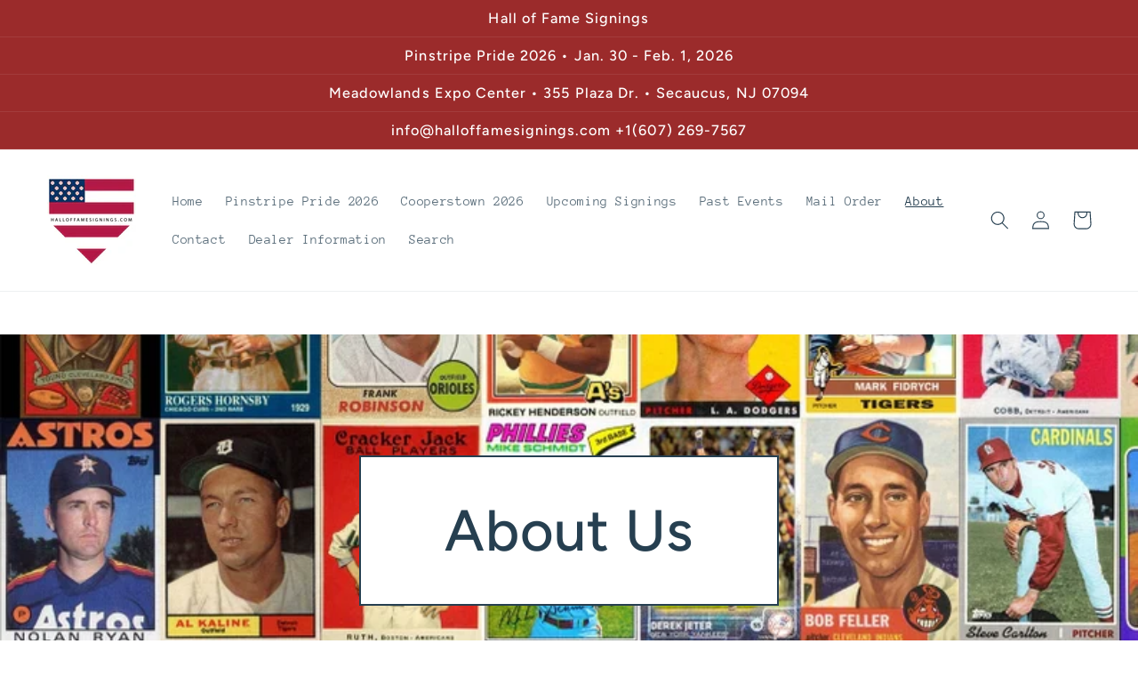

--- FILE ---
content_type: text/css
request_url: https://halloffamesignings.com/cdn/shop/t/2/assets/section-main-page.css?v=89687132380934160401647823639
body_size: -560
content:
.page-title {
  margin-top: 0;
  display: none;
}

.main-page-title {
  margin-bottom: 3rem;
    display: none;
}

@media screen and (min-width: 750px) {
  .main-page-title {
    margin-bottom: 4rem;
    display: none;
  }
}

.page-placeholder-wrapper {
  display: flex;
  justify-content: center;
  display: none;
}

.page-placeholder {
  width: 52.5rem;
  height: 52.5rem;
  display: none;
}
